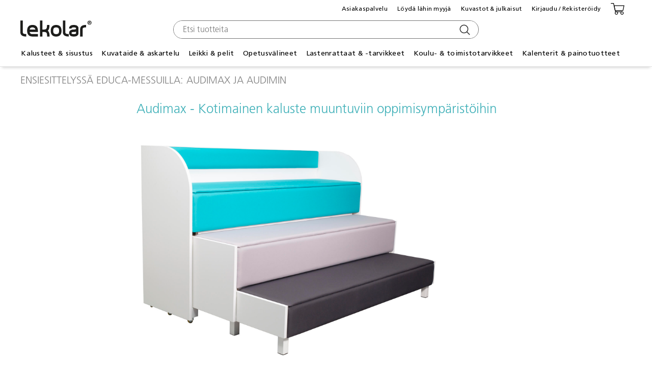

--- FILE ---
content_type: text/html; charset=utf-8
request_url: https://www.lekolar.fi/lekolar/uutisia/uutuudet-audimax-ja-audimin/
body_size: 9609
content:



<!DOCTYPE html>
<html class="no-js" lang="fi">
<head>
    <meta charset="utf-8" />
    <meta http-equiv="X-UA-Compatible" content="IE=edge">
    <meta name="viewport" content="width=device-width, height=device-height, user-scalable=yes" />
    <meta name="p:domain_verify" content="ace08381d4a8560b931a3de0f7be0b36" />


    <link rel="shortcut icon" href="/faviconlekolar.ico">


    <title>Ensiesittelyss&#228; Educa-messuilla: Audimax ja Audimin - Lekolar Suomi</title>


    <link href="/Content/Styles/css?v=mcg5qLUxrd7MyDX6t-cI_bAxkSIqUoM0eTSSYIFuUSU1" rel="stylesheet"/>

    
    <script src="/bundles/jquery?v=N2YlHnRI7it2_JoqUZTYWxPtx-s61zIGkk78Q0eabPM1"></script>


        <!-- Raygun -->
        <script type="text/javascript">
            !function (a, b, c, d, e, f, g, h) {
                a.RaygunObject = e, a[e] = a[e] || function () {
                    (a[e].o = a[e].o || []).push(arguments)
                }, f = b.createElement(c), g = b.getElementsByTagName(c)[0],
                    f.async = 1, f.src = d, g.parentNode.insertBefore(f, g), h = a.onerror, a.onerror = function (b, c, d, f, g) {
                        h && h(b, c, d, f, g), g || (g = new Error(b)), a[e].q = a[e].q || [], a[e].q.push({
                            e: g
                        })
                    }
            }(window, document, "script", "//cdn.raygun.io/raygun4js/raygun.min.js", "rg4js");
        </script>
        <script type="text/javascript">
            rg4js('apiKey', 'uyMOY3C5xEVrFdvsaIQ');
            rg4js('enableCrashReporting', true);
        </script>
        <script type="text/javascript">
            rg4js('enablePulse', true); // Enables Real User Monitoring
        </script>
        <!-- End Raygun -->
                <style>
            body {
                background-image: url(/link/9ecda80cc7bb40a5a8539e7478e84f1f.aspx)
            }
            </style>





        <script type="text/javascript" src="https://www.google.com/recaptcha/api.js?hl=fi" async defer></script>
    
</head>
<body data-currentpageid="73671">
    <div class="dialog-background js-modalBackground">
        <i class="js-wait wait icon-spinner icon-spin"></i>
    </div>
    <div class="modal-overlay js-modalOverlay"></div>
    



<div class="js-videoCookieMsgContainer js-videoCookieDigalog videoCookie-container dialog-container">
    <h3 class="js-cookieMsgTitle">
            YouTube-video edellytt&#228;&#228; ev&#228;steiden hyv&#228;ksymist&#228; ennen toistoa
          </h3>
    <button type="submit" class="js-cookieMsgBoxClose button-gray">
            Peruuta
          </button>
    <a type="submit" class="js-cookieMsgBoxClose button-gray" href="//policy.cookiereports.com/9653472e_panel-fi.js">
            Tietoa ev&#228;steist&#228;
          </a>
</div>


    <div class="js-errorContainer error-container dialog-container">
        <h3>Virhe</h3>
        <div class="js-errorMsg dialog-message">
            Hups, jotain meni vikaan. Kokeile hetken kuluttua uudelleen.
        </div>
        <button type="submit" class="js-errorBoxClose button-gray">Sulje</button>
    </div>
    <div class="js-successMsgContainer success-container dialog-container">
        <h3 class="js-successMsgTitle"></h3>
        <div class="js-successMsg dialog-message">
        </div>
        <button type="submit" class="js-successMsgBoxClose button-gray">Sulje</button>
    </div>
    <div class="jsConfirmContainer confirm-container dialog-container">
        <h3>Vahvista</h3>
        <div class="jsConfirmMsg dialog-message">
            <div class="jsConfirmDelete">Haluatko varmasti poistaa korin{0}?</div>
            <div class="jsConfirmDeleteItem">Haluatko varmasti poistaa tuotteen?</div>
        </div>
        <button type="button" class="jsConfirmNo button-gray">Ei</button>
        <button type="submit" class="jsConfirmYes button-gray">Kyll&#228;</button>
    </div>
    <div class="jsConfirmOrderAmountContainer confirmOrderAmount-container dialog-container">

        <div class="jsConfirmOrderAmountMsg dialog-message">
            <div class="jsConfirmOrderAmount">Tilauksen arvo on alle 50,00 €. Yleisten toimitusehtojemme mukaisesti emme toimita alle 50,00 € tilauksia. Valitsemalla EI palaat lis&#228;&#228;m&#228;&#228;n tuotteita ostoskoriin.
 
Lekolarin yleiset toimitusehdot eiv&#228;t tyypillisesti koske sopimusasiakkaitamme. Toivomme my&#246;s sopimusasiakkaidemme huomioivan pienten toimitusten merkitt&#228;v&#228;n ymp&#228;rist&#246;vaikutuksen.</div>
  
                  </div>
    <br />    
   <div class="jsConfirmOrderAmountMsg dialog-message">

            <div class="jsConfirmOrderAmount">Haluatko vahvistaa tilauksen?</div>
  
                  </div>
    
        <button type="submit" class="jsConfirmOrderAmountYes button-gray">Kyll&#228;</button>
        <button type="button" class="jsConfirmOrderAmountNo button-gray">Ei</button>
    </div>
    <div class="js-msgContainer message-container dialog-container">
    <div class="message-content">
        <div class="js-msg message-text">Du gjorde en kopia av listan \"{0}\". Den heter \"<a href="#">{1}</a>\".</div>
        <a href="#" class="js-msgBoxClose message-close" title="Sulje"><i class="icon-remove"></i></a>
    </div>
</div>
    

    <div class="js-loginToBuy success-container dialog-container" data-logged-in="false" style="display: none; z-index: 2147483647">
    <h3>Kirjaudu sis&#228;&#228;n</h3>
    <div class="dialog-message">
        Sinun t&#228;ytyy kirjautua sis&#228;&#228;n tehd&#228;ksesi ostoksia. <a href="/yhteydenottolomake/Rekisterointi/rekisterointitiedot/">Lue lis&#228;&#228;</a>
    </div>
    <div class="buttons">
        <button type="submit" class="js-dialogClose button-gray">Peruuta</button>
        <button type="submit" class="jsLoginBoxOpen button-gray">Kirjaudu</button>
        <a href="#" data-url="/yhteydenottolomake/Rekisterointi/" class="js-successMsgBoxClose js-dialogClose jsRegisterBoxOpen button-gray">Rekister&#246;idy</a>
    </div>
</div>
            <Header>
                
                

<div class="header-main js-header-main">
    <div class="headcontainer">
        <div class="logo">
            <a href="/">
                    <img src="/Content/images/site/icons/Lekolar-logo.svg" alt="Lekolar" />
            </a>
        </div>
        <div class="js-header-hamburger symbol-hamburger no-select"></div>

            <div class="cart mobileOnly">
                
<div class="wrapp-cart-links">  
    <div class="mini-cart js-miniCart ">
        <a class="button-cart js-cartButton" href="#" tabindex="0" data-checkouturl="/kassa/">
            <span class="button-cart-items">
                <div class="symbol-cart"></div>
                <div class="mini-cart-product-count mini-cart-symbol hidden">
                    0
                </div>
            </span>
            <div class="cart-name js-cartName">
            </div>
        </a>        
        <div class="mini-cart-container mini-cart-modal-header jsHeaderMiniCartPlaceholder">
            <div class="mini-cart-container-media-wrapper">
                <div class="mini-cart-container-content">
                    
    <div class="mini-cart-empty-cart-header"></div>
    <span class="mini-cart-empty-text ">Ostoskori tyhj&#228;</span>

    <a class="button-submit" href="/kassa/">Kassalle</a>                                                                                                                

                </div>
            </div>
        </div>
    </div>
</div>
            </div>

        <div class="header-menu-wrapper">
            <div class="header-menu">
                <div class="header-bottom">
                    <button id="nav-scroll-left" class="nav-scroll-button left"><i class="icon-angle-left"></i></button>
                    <div class="header-bottom-column">
                        

<nav class="top-menu">
    <ul class="top-menu-list">
            <li class="top-menu-item" tabindex="1" data-id="289134">
                <a title="Kalusteet &amp; sisustus">Kalusteet &amp; sisustus</a>
                <i class="icon-angle-right"></i>
            </li>
            <li class="top-menu-item" tabindex="2" data-id="289135">
                <a title="Kuvataide &amp; askartelu">Kuvataide &amp; askartelu</a>
                <i class="icon-angle-right"></i>
            </li>
            <li class="top-menu-item" tabindex="3" data-id="289136">
                <a title="Leikki &amp; pelit">Leikki &amp; pelit</a>
                <i class="icon-angle-right"></i>
            </li>
            <li class="top-menu-item" tabindex="4" data-id="289137">
                <a title="Opetusv&#228;lineet">Opetusv&#228;lineet</a>
                <i class="icon-angle-right"></i>
            </li>
            <li class="top-menu-item" tabindex="5" data-id="289139">
                <a title="Lastenrattaat &amp; -tarvikkeet">Lastenrattaat &amp; -tarvikkeet</a>
                <i class="icon-angle-right"></i>
            </li>
            <li class="top-menu-item" tabindex="6" data-id="289138">
                <a title="Koulu- &amp; toimistotarvikkeet">Koulu- &amp; toimistotarvikkeet</a>
                <i class="icon-angle-right"></i>
            </li>
            <li class="top-menu-item" tabindex="7" data-id="289141">
                <a title="Kalenterit &amp; painotuotteet">Kalenterit &amp; painotuotteet</a>
                <i class="icon-angle-right"></i>
            </li>
    </ul>
</nav>
<script>
    $(function () {
        setTimeout(function () {
            desktopNavigation.init();
        }, 1000);
    });
</script>
                    </div>
                    <button id="nav-scroll-right" class="nav-scroll-button right"><i class="icon-angle-right"></i></button>
                </div>
                    <div class="linkscontainer">
                            <div class="header-links desktopOnly">
        <nav>
            
<div class="header-user-menu">
    <div class="header-user-menu-mypages">
        <a href="/omat-sivut/muuta-tietoa/">
            Omat tiedot
        </a>
    </div>
    <div class="header-user-menu-customerswitcher">
        

    </div>
    <div class="header-user-menu-signout">
        <a class="signout jsLogoutLink" href="/Account/Signout">Kirjaudu ulos</a>
    </div>    
</div>

                <a href="/asiakaspalvelu/">Asiakaspalvelu</a>
                <a href="/asiakaspalvelu/myyjat/">L&#246;yd&#228; l&#228;hin myyj&#228;</a>
                <a href="/kuvastot-julkaisut/">Kuvastot &amp; julkaisut</a>


                <a class="jsLoginBoxOpen jsRequestLogin" data-wait="5" data-dcr="True" href="#">Kirjaudu / Rekister&#246;idy</a>
            <div class="cart">
                
<div class="wrapp-cart-links">  
    <div class="mini-cart js-miniCart ">
        <a class="button-cart js-cartButton" href="#" tabindex="0" data-checkouturl="/kassa/">
            <span class="button-cart-items">
                <div class="symbol-cart"></div>
                <div class="mini-cart-product-count mini-cart-symbol hidden">
                    0
                </div>
            </span>
            <div class="cart-name js-cartName">
            </div>
        </a>        
        <div class="mini-cart-container mini-cart-modal-header jsHeaderMiniCartPlaceholder">
            <div class="mini-cart-container-media-wrapper">
                <div class="mini-cart-container-content">
                    
    <div class="mini-cart-empty-cart-header"></div>
    <span class="mini-cart-empty-text ">Ostoskori tyhj&#228;</span>

    <a class="button-submit" href="/kassa/">Kassalle</a>                                                                                                                

                </div>
            </div>
        </div>
    </div>
</div>
            </div>
        </nav>

        <span class="annual-order-toggle"></span>
    </div>

                    </div>
            </div>
        </div>
        <div class="header-mobile-menu-wrapper js-mobile-menu">
            <div class="header-mobile-menu">
                

<nav class="top-menu">
    <ul class="top-menu-list">
            <li class="top-menu-item" tabindex="1" data-id="289134">
                <a title="Kalusteet &amp; sisustus">Kalusteet &amp; sisustus</a>
                <i class="icon-angle-right"></i>
            </li>
            <li class="top-menu-item" tabindex="2" data-id="289135">
                <a title="Kuvataide &amp; askartelu">Kuvataide &amp; askartelu</a>
                <i class="icon-angle-right"></i>
            </li>
            <li class="top-menu-item" tabindex="3" data-id="289136">
                <a title="Leikki &amp; pelit">Leikki &amp; pelit</a>
                <i class="icon-angle-right"></i>
            </li>
            <li class="top-menu-item" tabindex="4" data-id="289137">
                <a title="Opetusv&#228;lineet">Opetusv&#228;lineet</a>
                <i class="icon-angle-right"></i>
            </li>
            <li class="top-menu-item" tabindex="5" data-id="289139">
                <a title="Lastenrattaat &amp; -tarvikkeet">Lastenrattaat &amp; -tarvikkeet</a>
                <i class="icon-angle-right"></i>
            </li>
            <li class="top-menu-item" tabindex="6" data-id="289138">
                <a title="Koulu- &amp; toimistotarvikkeet">Koulu- &amp; toimistotarvikkeet</a>
                <i class="icon-angle-right"></i>
            </li>
            <li class="top-menu-item" tabindex="7" data-id="289141">
                <a title="Kalenterit &amp; painotuotteet">Kalenterit &amp; painotuotteet</a>
                <i class="icon-angle-right"></i>
            </li>
    </ul>
</nav>
<script>
    $(function () {
        setTimeout(function () {
            desktopNavigation.init();
        }, 1000);
    });
</script>

                    <div class="user-links">
                            <div class="header-links mobileOnly">
        <nav>
                <a class="jsLoginBoxOpen jsRequestLogin" data-wait="5" data-dcr="True" href="#">Kirjaudu / Rekister&#246;idy</a>

            
<div class="header-user-menu">
    <div class="header-user-menu-mypages">
        <a href="/omat-sivut/muuta-tietoa/">
            Omat tiedot
        </a>
    </div>
    <div class="header-user-menu-customerswitcher">
        

    </div>
    <div class="header-user-menu-signout">
        <a class="signout jsLogoutLink" href="/Account/Signout">Kirjaudu ulos</a>
    </div>    
</div>

                <a href="/asiakaspalvelu/">Asiakaspalvelu</a>
                <a href="/asiakaspalvelu/myyjat/">L&#246;yd&#228; l&#228;hin myyj&#228;</a>
                <a href="/kuvastot-julkaisut/">Kuvastot &amp; julkaisut</a>

        </nav>

        <span class="annual-order-toggle"></span>
    </div>

                    </div>
            </div>
        </div>

        <div class="search-column">
            <div class="js-searchArea search-area">
                <form class="js-searchForm field" action="/haku/">
                    <i id="clearSearch" tabindex="-1" class="icon-clear js-clear"></i>
                    <button type="submit" class="js-submitSearch search-submit">
                        <i id="submitSearch" tabindex="-1" class="icon-lek-search"></i>
                    </button>
                    <input type="text" autocomplete="off" id="search" name="query" class="search-phrase js-searchPhrase" placeholder='Etsi tuotteita' role="combobox" aria-haspopup="listbox" aria-owns="suggestion-list" aria-expanded="false"/>
                </form>
            </div>
            <div class="js-autoSearchModal search-header">
                <div class="modal-media-wrapper">
                    <div class="js-autoSearchPlaceholder auto-search"></div>
                </div>
            </div>
        </div>

            <div class="js-headerAssortmentPlaceholderModal modal-milky-visible-header ">
                <div class="js-headerAssortmentPlaceholder mega-menu"></div>
            </div>
    </div>
</div>
<div class="js-headerAssortmentPlaceholder mega-menu"></div>

<div class="js-headerAllFacetPlaceholderModal all-filters-modal">
    <div class="js-headerAllFacetPlaceholder all-filters-wrapper"></div>
</div>

            </Header>

    <div class="mega-menu js-mega-menu">
    <div class="content-wrapper js-mega-menu-content">
        <div>
            <div class="top">
                <div class="placeholder"></div>
            </div>
            <div class="bottom">
                <section class="loading">
                    <div class="placeholder"></div>
                    <div class="placeholder"></div>
                    <div class="placeholder"></div>
                </section>
                <section class="loading">
                    <div class="placeholder"></div>
                    <div class="placeholder"></div>
                    <div class="placeholder"></div>
                    <div class="placeholder"></div>
                    <div class="placeholder"></div>
                    <div class="placeholder"></div>
                    <div class="placeholder"></div>
                    <div class="placeholder"></div>
                </section>
            </div>
        </div>
    </div>
</div>

    <div class="wrapper main">
        <noscript>
            <div class="box no-script">
                <h2>JavaScriptin on oltava k&#228;yt&#246;ss&#228;</h2>
                <p>
                    N&#228;in otat JavaScriptin k&#228;ytt&#246;&#246;n <a href="http://enable-javascript.com/" target="blank">linkki</a>
                </p>
            </div>
        </noscript>


        

<div class="theme-page category-page no-menu">
    <div class="category-header">
        <h2>Ensiesittelyss&#228; Educa-messuilla: Audimax ja Audimin</h2>
        
    </div>    
    <div class="category-content showHeading">
        <div class="category-content-wrapper">
            <div class="main-body ">
                <h1 class="typography-color-blue">Audimax - Kotimainen kaluste muuntuviin oppimisympäristöihin</h1>
<p>&nbsp;</p>
<p><img title="Audimax" alt="Audimax" src="/globalassets/inriver/resources/89720_064990.jpg" height="437" width="600" /></p>
<p><img title="Aaudimax katsomo" alt="Audimax katsomo" src="/globalassets/inriver/resources/89720_064991.jpg" height="223" width="300" />&nbsp; &nbsp; &nbsp; &nbsp; &nbsp; &nbsp; &nbsp;<img title="Audimax katsomo" alt="Audimax katsomo" src="/globalassets/inriver/resources/89720_064992.jpg" height="225" width="300" /></p>
<p>&nbsp;</p>
<p>Monipuolistuneet opetusmenetelmät ja&nbsp;ryhmätyöskentelyn muodot vaativat tiloilta&nbsp;joustavuutta ja useita käyttömahdollisuuksia.<br />Audimaxin porrastetut istuintasot suorastaan kutsuvat&nbsp;kokoontumaan ryhmätöiden pariin ja seuraamaan&nbsp;esityksiä tai opetustuokioita.<br />Audimax on varustettu pyörillä ja se on helppo siirtää&nbsp;haluttuun paikkaan. Kalustetta säilytettäessä ja&nbsp;siirrettäessä alemmat istuintasot työnnetään ylimmän&nbsp;istuintason sisään, jolloin kaluste menee pienempään&nbsp;tilaan. Audimaxin takaosassa on säilytyslokerikko&nbsp;esimerkiksi istuintyynyille.<br />Audimaxeja voidaan sijoittaa rinnakkain, jolloin&nbsp;saadaan katsomotilaa isommallekin ryhmälle.<br />Audimax koostuu rungosta ja verhoiluosista. Verhoilu&nbsp;on likaa hylkivä, helposti puhtaana pidettävä ja&nbsp;erittäin kovaa kulutusta kestävä. Erilliset verhoiluosat&nbsp;mahdollistavat myös verhoilujen uusimisen tai&nbsp;vaihtamisen täysin toisenlaiseen verhoiluun tilanteessa,&nbsp;jossa esimerkiksi kalusteen käyttötarkoitus vaihtuu.</p>
<p>&nbsp;</p>
<h1 class="typography-color-blue">Audimin -&nbsp;Suomessa suunniteltu ja valmistettu Audimin on monikäyttöinen&nbsp;kaluste erilaisiin oppimisympäristöihin</h1>
<p><img title="Audimin katsomo" alt="Audimin katsomo" src="/globalassets/finland/tuotekuvat/audimin.png" height="440" width="627" /></p>
<p><img title="Audimin katsomo edestä" alt="Audimin katsomo edestä" src="/globalassets/finland/tuotekuvat/audimin-katsomo-edesta.png" height="213" width="300" />&nbsp; &nbsp;<img title="Audimin katsomo takaa" alt="Audimin katsomo takaa" src="/globalassets/finland/tuotekuvat/audimin-katsomo-takaa.png" height="213" width="318" /></p>
<p>Tarvitsemme ympäristöjä, kalusteita ja varusteita,&nbsp;mitkä soveltuvat useisiin käyttötarpeisiin ja täyttävät<br />turvallisuudelle asetetut vaatimukset.<br />Opimme keskustelemalla ja olemalla vuorovaikutuksessa&nbsp;pienemmissä ja suuremmissa ryhmissä, tai ihan&nbsp;vain kahdestaan. Se vaatii sisustusratkaisuilta sekä&nbsp;kalusteilta yhteensopivuutta ja monitoimisuutta.&nbsp;Yhdellä kalusteella tulee olla monta eri toimintamahdollisuutta.&nbsp;Päiväkodista löytyvät kerronta / keskustelupaikat&nbsp;ovat - tai niiden pitäisi olla - joustavia ja muunneltavia.<br />Audimin-katsomossa on istumapaikat 21:lle lapselle.&nbsp;Audimin on varustettu pyörillä ja se on helppo siirtää&nbsp;haluttuun paikkaan. Rungosta löytyy säilytyslokerot&nbsp;erillisille istuintyynyille. Audimin koostuu rungosta ja&nbsp;erikokoisista istuintyynyistä. Verhoilukangas on likaa&nbsp;hylkivää, erittäin kovaa kulutusta kestävää Aura UV&nbsp;–kangasta: 100% polyesteri, 100 000 martindale, UVsuojaus,&nbsp;vedenpitävä, antimikrobikäsittely, paloluokitus&nbsp;EN 1021-1, SL1.</p>
<p>&nbsp;</p>
<h1 class="typography-color-blue">Sekä Audimax ja Audimin ovat ensiesittelyssä Educa-messuilla 26. - 27.1.2018.</h1>
<h1 class="typography-color-blue">Tervetuloa Lekolarin osastolle 6f48!</h1>
        </div>
            </div>
        </div>
    </div>
    <div class="product-area no-menu">
      <div><div>

<div class="centered-static-limited-block">
    <div class="product-toplist static-products  ">
        <div class="toplist-header">
            <h2>Audimax</h2>
        </div>
        <div class="swiper-slider-wrapper product-list">
            <div class="product-tiles swiper-container swiper-slider product-swiper">
                <ul class="swiper-wrapper product-counter" data-product-count="1">



<style>
    @media(max-width: 600px) {
        .product-swiper-mobile {
            max-width: 50%;
            min-width: 198px !important;
        }
    }

    @media(max-width: 360px) {
        .product-swiper-mobile {
            max-width: 50%;
            min-width: 172px !important;
        }
    }

    @media(min-width: 320px) {
        .product-swiper-mobile {
            max-width: 50%;
            min-width: 0px !important;
        }
    }
</style>

<li class="product-swiper-mobile category-product swiper-slide">
    <a class="eS-click eS-t-Oy9zdGF0aWMtbGlzdDsjO3Byb2R1Y3Rfa2V5O1A4OTcyMF9maV9GSTs4OTcyMC03OV9maV9GSTtPQkpFQ1RJVkUkO05PTkU6Tk9ORTs2NTs" href="/verkkokauppa/kaluste-sisustusvalikoima/sakkituolit-ja-pehmokalusteet/keinuvat-istuimet/audimax-katsomo/" title="Audimax -katsomo">
        <div class="center-image">


                <img class="imgBox" src="/globalassets/inriver/resources/89720_064990.jpg?preset=tileviewimage" alt="Audimax -katsomo" />
        </div>
    </a>

    <a class="product-title eS-click eS-t-Oy9zdGF0aWMtbGlzdDsjO3Byb2R1Y3Rfa2V5O1A4OTcyMF9maV9GSTs4OTcyMC03OV9maV9GSTtPQkpFQ1RJVkUkO05PTkU6Tk9ORTs2NTs" href="/verkkokauppa/kaluste-sisustusvalikoima/sakkituolit-ja-pehmokalusteet/keinuvat-istuimet/audimax-katsomo/" title="Audimax -katsomo">
        <h3 class="inner-title">Audimax -katsomo</h3>
    </a>
    <div class="product-artno">
    </div>

    <div class="product-info">
        <div class="inner-info-description">


Kolme istuintasoa, takana lokerot istuintyynyille, py&#246;rill&#228; liikuteltava. Tasolle mahtuu 4 aikuista istumaan rinnakkain. Mitat: s&#228;ilytysasennossa (LxSxK) 225x61x130 cm, avattuna 225x151x130 cm. Runko valkoista laminaattia. Kolme istuintasoa, jotka ovat irrotettavissa toisistaan ilman ty&#246;kaluja verhoilulevyjen vaihtamiseksi. Verhoilulevyiss&#228; 2 vakiov&#228;riyhdistelm&#228;&#228;. Ylimm&#228;isen tason ja selk&#228;nojan verhoiluun saatavissa turkoosi tai antrasiitinv&#228;rinen kangas. Keskimm&#228;inen taso aina vaaleanharmaa ja alimmainen taso aina antrasiitinv&#228;rinen. Kangas Aura UV, 100% k&#228;sitelty polyesteri. 100 000 martindale, UV suojaus, vedenpit&#228;v&#228;, Anti-microbik&#228;sittely, Paloluokitus EN 1021-1, SL1.        </div>
    </div>

    <div class="price-buy-info">
                    <div class="product-price">
                        <span class="noprice hidden-price">Kirjaudu n&#228;hd&#228;ksesi hinnat</span>
                    </div>
                <div class="buy-info">
                    <a class="product-more-info product-buy-button eS-click eS-t-Oy9zdGF0aWMtbGlzdDsjO3Byb2R1Y3Rfa2V5O1A4OTcyMF9maV9GSTs4OTcyMC03OV9maV9GSTtPQkpFQ1RJVkUkO05PTkU6Tk9ORTs2NTs" href="/verkkokauppa/kaluste-sisustusvalikoima/sakkituolit-ja-pehmokalusteet/keinuvat-istuimet/audimax-katsomo/"><span>Valitse vaihtoehto</span></a>
                </div>
    </div>
</li>                </ul>

            </div>
            <div class="swiper-button-next swiper-button-grey"></div>
            <div class="swiper-button-prev swiper-button-grey"></div>
        </div>
    </div>
</div></div></div> 
    </div>
</div>


    </div>
<div class="jsLoginBox login-box">
    <div class="login-box-wrapper">
        <div>
            <img class="logo" src="/Content/images/site/icons/Lekolar-logo.svg"/>
        </div>
        <div class="symbol-close close-login jsCloseLogin"></div>
        <form action="/Account/Login" class="jsLogin">
            <label for="email">S&#228;hk&#246;posti</label>
            <input class="jsLoginFocus js-loginEmail form-input" id="email" name="Login.Username" placeholder="Käyttäjätunnus (sähköpostiosoite)" type="text" value="" />
            <label for="password">Salasana</label>
            <input class="form-input" id="password" name="Login.Password" placeholder="Salasana" type="password" />
            <button class="login-button" type="submit">Kirjaudu</button>
            <div class="jsLoginMsg login-info">Virheellinen k&#228;ytt&#228;j&#228;tunnus tai salasana</div>
            <a class="jsForgotPasswordBoxOpen" href="#">Oletko unohtanut salasanasi?</a>
        </form>
        <div class="info">
            <div class="message">
                <h4>Haluatko tehd&#228; ostoksia?</h4>
                <p>Jokaisen k&#228;ytt&#228;j&#228;n tulee rekister&#246;ity&#228; verkkokauppaan ja luoda henkil&#246;kohtaiset k&#228;ytt&#228;j&#228;tunnukset.

Lekolar-Printel Oy:n asiakkaita ovat kaupungit ja kunnat, sek&#228; niille peruspalveluita tuottavat yritykset.

Valitettavasti emme myy yksityishenkil&#246;ille.</p>
            </div>
            <a class="jsRegisterBoxOpen" href="#" data-url="/yhteydenottolomake/Rekisterointi/">Rekister&#246;idy</a>
        </div>
    </div>
  
</div>
        <div class="jsRegistrationBox registration-box"></div>
    <div class="jsForgotPasswordBox forgot-password-box">
    <div class="login-box-wrapper">
        <div class="symbol-close close-forgot-password jsCloseForgotPassword"></div>
            <div class="message">
                <h4>Vaihda salasana</h4>
                <p>Unohditko salasanasi? Tilaa s&#228;hk&#246;postiisi ohjeet salasanan uusimiseen.</p>
            </div>
<form action="/AccountForgotPassword/BeginForgotPassword" class="jsForgotPassword" id="jsForgotPassword" method="post">                <label for="forgotemail">S&#228;hk&#246;posti</label>
<input class="js-loginEmail form-input" data-val="true" data-val-regex="Syötä käytössä oleva sähköposti" data-val-regex-pattern="^([0-9a-zA-Z_\!]([.]?[\!\%\*\+\w]*[0-9a-zA-Z_\-])*@(\b[0-9a-zA-Z\-_]*[0-9a-zA-Z]\.)+[a-zA-Z]{2,9})$" data-val-required="Sähköposti" id="forgotemail" name="Email" placeholder="Sähköpostiosoite" type="text" value="" />                <button class="jsForgotPassword-submit login-button" type="submit">L&#228;het&#228;</button>
<span class="field-validation-valid" data-valmsg-for="Email" data-valmsg-replace="true"></span></form>    </div>
</div>
    
<footer class="footer-main">
    <div class="footer-start" >
        <div class="footer-content">
            <div><div><div class="footer-block">
    <h4 >
        Lekolar
    </h4>
    
    <div class="footer-text" >
        <p><span style="color: #000000;"><a style="color: #000000;" href="/lekolar/">Tietoa meist&auml;</a></span><br /><span style="color: #000000;"><a style="color: #000000;" href="/lekolar/organisaatio/">Organisaatio</a><br /><a style="color: #000000;" href="/lekolar/Vapaat-tyopaikat/">Meille t&ouml;ihin</a></span><br /><span style="color: #000000;"><a style="color: #000000;" href="/lekolar/vastuullisuus/?utm_source=footer&amp;utm_medium=footer_banner&amp;utm_campaign=sustainability">Vastuullisuus</a></span><span style="color: #000000;"><a style="color: #000000;" href="/tapahtumat/"><br /></a><a style="color: #000000;" href="/lekolar/uutisia/">Uutisia</a><br /><a style="color: #000000;" href="/tapahtumat/">Tapahtumat</a><br /><a style="color: #000000;" href="https://report.whistleb.com/en/lekolar" target="_blank" rel="noopener">Whistleblowing</a></span><br /><span style="color: #000000;"><a style="color: #000000;" title="GDPR" href="/lekolar/tietosuojaseloste/">GDPR</a></span><br /><a class="CookieReportsLink" style="color: #000000;" href="//policy.cookiereports.com/9653472e-fi.html">Cookie Policy</a><br /><span style="color: #000000;"><a style="color: #000000;" href="/reuse/?utm_source=footer&amp;utm_medium=footer_banner&amp;utm_campaign=reuse">re:use kiertotalousverkkokauppa</a></span></p>
    </div>
</div></div><div><div class="footer-block">
    <h4 >
        Yhteystiedot
    </h4>
    
    <div class="footer-text" >
        <p><span style="color: #000000;"><strong>Asiakaspalvelun aukioloajat:&nbsp;<br /></strong></span><span style="color: #000000;">ma - pe&nbsp;8 - 16</span><br /><span style="color: #000000;">Puh. 09 8294 600</span><br /><span style="color: #000000;">S&auml;hk&ouml;p. <a style="color: #000000;" title="asiakaspalvelu@lekolar.fi" href="mailto:asiakaspalvelu@lekolar.fi">asiakaspalvelu@lekolar.fi</a><br /><br /></span></p>
<p><span style="color: #000000;"><strong><a style="color: #000000;" href="/asiakaspalvelu/ukk/">FAQ - Usein kysytyt kysymykset</a></strong></span></p>
<p><span style="color: #000000;"><strong>Postiosoite: </strong>Lekolar-Printel Oy,&nbsp;Mets&auml;l&auml;ntie 20,&nbsp;00320 Helsinki</span></p>
<p>&nbsp;</p>
    </div>
</div></div><div><div class="footer-block">
    <h4 >
        L&#246;yd&#228; l&#228;hin myyj&#228;
    </h4>
    
    <div class="footer-text" >
        <p><span style="color: #000000;">Myyj&auml;mme ymp&auml;ri Suomen auttavat Sinua mielell&auml;&auml;n!&nbsp;<a style="color: #000000;" href="/asiakaspalvelu/myyjat/">T&auml;&auml;lt&auml; l&ouml;yd&auml;t oman kuntasi yhteyshenkil&ouml;n. &gt;&gt;&gt;</a></span></p>
<p><span style="color: #000000;"><strong style="box-sizing: border-box; font-family: frutigerltstd-light, Helvetica, Arial, sans-serif; font-size: 12px;">Huom!&nbsp;Meill&auml; ei ole myym&auml;l&auml;&auml;, tilaukset verkkokaupasta tai&nbsp;<a style="box-sizing: border-box; color: #000000; text-decoration-line: none;" href="/asiakaspalvelu/">asiakaspalvelusta</a>.</strong></span></p>
    </div>
</div></div><div><div class="footer-block">
    <h4 >
        Kuvastot &amp; julkaisut
    </h4>
    
    <div class="footer-text" >
        <p><a href="/kuvastot-julkaisut/?utm_source=footer&amp;utm_medium=footer_banner&amp;utm_campaign=kuvastot"><img src="/globalassets/finland/1_fin_ndw/kuvastot-ja-lehdet/uudet-kannet/lekolar-kuvastot-footer.jpg" alt="Lekolar-kuvastot-footer.jpg" width="268" height="117" /></a></p>
    </div>
</div></div><div><div class="footer-block">
    <h4 >
        Seuraa meit&#228;!
    </h4>
    
    <div class="footer-text" >
        <p><a title="Lekolar Suomi Facebook" href="https://www.facebook.com/LekolarSuomi/" target="_blank" rel="noopener"><img title="Lekolar_Facebook" src="/globalassets/finland/someikonit/facebook_black.png" alt="Lekolar_Facebook" width="30" height="30" /></a>&nbsp;<a title="Lekolar Suomi Instagram" href="https://www.instagram.com/lekolarsuomi/" target="_blank" rel="noopener"><img title="Lekolar_Instagram" src="/globalassets/finland/someikonit/instagram_black.png" alt="Lekolar_Instagram" width="30" height="30" /></a>&nbsp;<a href="https://www.youtube.com/channel/UCalyu_YUhj5dyZGybQfL9wA" target="_blank" rel="noopener"><img title="Lekolar_YouTube" src="/globalassets/finland/someikonit/youtube_black.png" alt="Lekolar_YouTube" width="30" height="30" /> </a><a href="https://www.linkedin.com/company/lekolar-suomi/" target="_blank" rel="noopener"><img src="/globalassets/finland/someikonit/linkedin_black.png" alt="" width="30" height="30" /></a></p>
    </div>
</div></div><div><div class="footer-block">
    <h4 >
        
    </h4>
    
    <div class="footer-text" >
        <div data-form-id="ae1f4a03-cbdf-ef11-a730-000d3abea4c6" data-form-api-url="https://public-eur.mkt.dynamics.com/api/v1.0/orgs/1a9ca1e3-8dd1-ef11-b8e4-000d3a486e5a/landingpageforms" data-cached-form-url="https://assets-eur.mkt.dynamics.com/1a9ca1e3-8dd1-ef11-b8e4-000d3a486e5a/digitalassets/forms/ae1f4a03-cbdf-ef11-a730-000d3abea4c6">&nbsp;</div>
    </div>
</div></div></div>
        </div>
    </div>



    <a href="//policy.cookiereports.com/9653472e_panel-fi.js" class="CookieReportsLink" hidden>Cookie Policy</a>
</footer>

   

    <script src="/bundles/jqueryui?v=2CKKOmpPhNfDfc_ekGMmbtl5nC4To_ybNMH1HcrkmUQ1"></script>

    <script src="/bundles/jqueryval?v=17BxOlRgQ_01-WtAAThIo6Kxix1JRlbj80Rr1a7rGpE1"></script>

    <script src="/bundles/plugins?v=HXdmdi0dnjZLWVj9cPEtpey8u9mPns8ayoR8o4-0ti01"></script>

    <script src="/bundles/js?v=RxhkYFyRyBKQpx9DgHZxaB-_CZ0ARI6IS5nXUYnCIW81"></script>

    
    
</body>
</html>


--- FILE ---
content_type: image/svg+xml
request_url: https://www.lekolar.fi/content/images/site/icons/search.svg
body_size: 296
content:
<svg width="25" height="24" viewBox="0 0 25 24" fill="none" xmlns="http://www.w3.org/2000/svg">
<path fill-rule="evenodd" clip-rule="evenodd" d="M17.3912 15.7917L22.2722 20.6725C22.5759 20.9762 22.5759 21.4685 22.2723 21.7722C22.1204 21.924 21.9213 21.9999 21.7223 21.9999C21.5234 21.9999 21.3243 21.924 21.1725 21.7722L16.2915 16.8912C14.8325 18.1044 12.959 18.8353 10.9177 18.8353C6.27617 18.8353 2.5 15.0593 2.5 10.4179C2.5 5.77627 6.27617 2 10.9177 2C15.5592 2 19.3354 5.77627 19.3354 10.4179C19.3354 12.4593 18.6044 14.3327 17.3912 15.7917ZM10.9173 3.5552C7.13329 3.5552 4.05478 6.63382 4.05478 10.418C4.05478 14.2018 7.13329 17.2801 10.9173 17.2801C14.7013 17.2801 17.7797 14.2018 17.7797 10.418C17.7797 6.63382 14.7013 3.5552 10.9173 3.5552Z" fill="#333333"/>
</svg>


--- FILE ---
content_type: image/svg+xml
request_url: https://www.lekolar.fi/content/images/site/icons/clear.svg
body_size: 221
content:
<svg width="24" height="24" viewBox="0 0 24 24" fill="none" xmlns="http://www.w3.org/2000/svg">
<path d="M18 6L6 18" stroke="#333333" stroke-width="1.5" stroke-linecap="round" stroke-linejoin="round"/>
<path d="M6 6L18 18" stroke="#333333" stroke-width="1.5" stroke-linecap="round" stroke-linejoin="round"/>
</svg>
